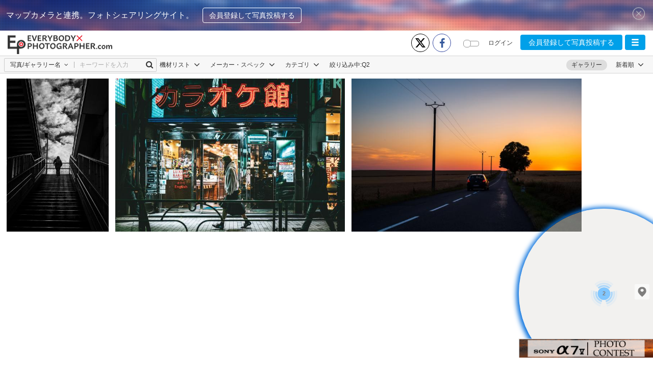

--- FILE ---
content_type: text/html; charset=UTF-8
request_url: https://www.every-photo.com/ajax-search-photo
body_size: 1233
content:
<div class="gallery-item hv-fav" data-num="5" data-type="photo" data-id="c3242120-6b73-11ea-ba0e-efa403014128">
        <a href="https://www.every-photo.com/photo/c3242120-6b73-11ea-ba0e-efa403014128" target="_blank">
            <span class="img_Guard"></span><img class="img-full" src="https://www.every-photo.com/upload/thumbnail/c1c46e90-6b73-11ea-b54f-9f5268106288.jpg"/>
        </a>
        <div class="details">
            <div class="details-top details-option">
                                    <span class="start jsLogin" aria-hidden="true">
                        <a href="javascript:;" class="jsNumberFavourite">
                            <i class="fa ic-start-white"  attr-id="c3242120-6b73-11ea-ba0e-efa403014128"></i>
                        </a>
                    </span>
                            </div>
            <div class="details-bt">
                <div class="text">
                    <a href="https://www.every-photo.com/1624522343800887/profile">
                        <img class="bd-radius" style="height: 20px; width: 20px;" src="https://www.every-photo.com/upload/avatar/1549265234.jpg">
                        <span>Yuzo Fujii</span>
                    </a>
                </div>
                <div class="tool">
                    <a href="javascript:;">
                        <i class="fa ic-start-white" aria-hidden="true"></i>
                        <span class="jsNumberFavourite" attr-id="c3242120-6b73-11ea-ba0e-efa403014128">5</span>
                    </a>
                </div>
                <div class="tool">
                    <a href="javascript:;">
                        <i class="fa fa-commenting" aria-hidden="true"></i>
                        <span class="jsTotalComment" attr-id="c3242120-6b73-11ea-ba0e-efa403014128">0</span>
                    </a>
                </div>
            </div>
        </div>
    </div>
    <div class="gallery-item hv-fav" data-num="" data-type="photo" data-id="864b2df0-6789-11ea-b3c4-973c122f4680">
        <a href="https://www.every-photo.com/photo/864b2df0-6789-11ea-b3c4-973c122f4680" target="_blank">
            <span class="img_Guard"></span><img class="img-full" src="https://www.every-photo.com/upload/thumbnail/840ef530-6789-11ea-9a67-3b502833380f.jpg"/>
        </a>
        <div class="details">
            <div class="details-top details-option">
                                    <span class="start jsLogin" aria-hidden="true">
                        <a href="javascript:;" class="jsNumberFavourite">
                            <i class="fa ic-start-white"  attr-id="864b2df0-6789-11ea-b3c4-973c122f4680"></i>
                        </a>
                    </span>
                            </div>
            <div class="details-bt">
                <div class="text">
                    <a href="https://www.every-photo.com/1624522343800887/profile">
                        <img class="bd-radius" style="height: 20px; width: 20px;" src="https://www.every-photo.com/upload/avatar/1549265234.jpg">
                        <span>Yuzo Fujii</span>
                    </a>
                </div>
                <div class="tool">
                    <a href="javascript:;">
                        <i class="fa ic-start-white" aria-hidden="true"></i>
                        <span class="jsNumberFavourite" attr-id="864b2df0-6789-11ea-b3c4-973c122f4680">0</span>
                    </a>
                </div>
                <div class="tool">
                    <a href="javascript:;">
                        <i class="fa fa-commenting" aria-hidden="true"></i>
                        <span class="jsTotalComment" attr-id="864b2df0-6789-11ea-b3c4-973c122f4680">0</span>
                    </a>
                </div>
            </div>
        </div>
    </div>
    <div class="gallery-item hv-fav" data-num="6" data-type="photo" data-id="b8d17850-a0b3-11e9-8bfb-5fcff84f5e98">
        <a href="https://www.every-photo.com/photo/b8d17850-a0b3-11e9-8bfb-5fcff84f5e98" target="_blank">
            <span class="img_Guard"></span><img class="img-full" src="https://www.every-photo.com/upload/thumbnail/b851e2a0-a0b3-11e9-8718-ff40f9ad95ab.jpg"/>
        </a>
        <div class="details">
            <div class="details-top details-option">
                                    <span class="start jsLogin" aria-hidden="true">
                        <a href="javascript:;" class="jsNumberFavourite">
                            <i class="fa ic-start-white"  attr-id="b8d17850-a0b3-11e9-8bfb-5fcff84f5e98"></i>
                        </a>
                    </span>
                            </div>
            <div class="details-bt">
                <div class="text">
                    <a href="https://www.every-photo.com/1624522343800887/profile">
                        <img class="bd-radius" style="height: 20px; width: 20px;" src="https://www.every-photo.com/upload/avatar/1549265234.jpg">
                        <span>Yuzo Fujii</span>
                    </a>
                </div>
                <div class="tool">
                    <a href="javascript:;">
                        <i class="fa ic-start-white" aria-hidden="true"></i>
                        <span class="jsNumberFavourite" attr-id="b8d17850-a0b3-11e9-8bfb-5fcff84f5e98">6</span>
                    </a>
                </div>
                <div class="tool">
                    <a href="javascript:;">
                        <i class="fa fa-commenting" aria-hidden="true"></i>
                        <span class="jsTotalComment" attr-id="b8d17850-a0b3-11e9-8bfb-5fcff84f5e98">0</span>
                    </a>
                </div>
            </div>
        </div>
    </div>
<script type="text/javascript">
    var mygallery = $('div#mygallery');
    mygallery.on('click', 'li a.edit-photo', function (e) {
        var id = $(this).data('id');
        e.preventDefault();
        window.location.href = public_path + 'edit/' + id;
    });

</script>


--- FILE ---
content_type: application/javascript
request_url: https://www.every-photo.com/clients/js/search/search-spec.js?v=96
body_size: 559
content:
var footerModalSpec = $('div#search-spec div.modal-dialog div.modal-content div.modal-footer');
var bodyModalSpec   = $('div#search-spec .list-maker-name');

var allCheckedSpec  =$('div#search-spec div.all-checked');
allCheckedSpec.hide();

var removeCheckedSpec = function (value) {
    footerModalSpec.find('div.footer-check[data-value="'+value+'"]').remove();
    bodyModalSpec.find('.btn[data-value="'+value+'"]').children('i').removeClass('fa-check');
    bodyModalSpec.find('.btn[data-value="'+value+'"]').removeClass('active');
};

var urlParameter = function() {
    var sPageURL = decodeURIComponent(window.location.search.substring(1));

    var sURLVariables = sPageURL.split('&');

    var sParameter = {};
    for (var i = 0; i < sURLVariables.length; i++)
    {
        var sParameterName = sURLVariables[i].split('=');
        if (sParameterName[0] != '') sParameter[sParameterName[0]] = sParameterName[1];
    }

    return sParameter;
};

$(document).ready(function () {

    bodyModalSpec.find('.btn').on('click', function(){
        var $this = $(this);
        var value = $this.attr('data-value');
        var info  = $this.attr('data-info');
        var id    = $this.attr('data-id');

        var $name  = '';
        var $value = '';
        if (info == 'maker') {
            $name  = 'makers';
            $value = id;
        }
        if (info == 'focalLength') {
            $name  = 'focal_length';
            $value = value;
        }
        if (info == 'fNumber') {
            $name  = 'f_number';
            $value = value;
        }
        if (info == 'lenze') {
            $name  = 'lenzes';
            $value = id;
        }

        if ($this.hasClass('active')) {
            $(this).children('i').removeClass('fa-check');
            $(this).removeClass('active');
            footerModalSpec.find('div.footer-check[data-value="'+$value+'"]').remove();
        }
        else {
            $this.children('i').addClass('fa-check');
            $this.addClass('active');

            var html = '';
            
            if ($('.search-gallery').length) {
                html += '<div class="footer-check" data-value="'+$value+'">'+
                        '<div class="form-group">'+
                            '<input type="hidden" name="'+$name+'[]" value="'+$value+'">'+
                    '</div>'+
                '</div>';
            } else {
                html += '<div class="footer-check" data-value="'+$value+'">'+
                        '<div class="form-group">'+
                        '<div class="checkbox">'+
                            '<input type="checkbox" checked name="'+$name+'" value="'+$value+'">'+
                        '</div>'+
                    '</div>'+
                '</div>';    
            }
            footerModalSpec.append(html);
        }
    });

    var url = urlParameter();

    // Old makers
    if (url['makers']) {
        var makerArr = url['makers'].split(',');
        $.each(makerArr, function (index, value) {
            $('.btn[data-id="'+value+'"]').trigger('click');
        });
    }
    // Old lenzes
    if (url['lenzes']) {
        var lenzesArr = url['lenzes'].split(',');
        $.each(lenzesArr, function (index, value) {
            $('.btn[data-id="'+value+'"]').trigger('click');
        });
    }
    // Old focal length
    if (url['focal_length']) {
        var focalLengthArr = url['focal_length'].split(',');
        $.each(focalLengthArr, function (index, value) {
            $('.btn[data-value="'+value+'"]').trigger('click');
        });
    }
    // Old f number
    if (url['f_number']) {
        var fNumberArr = url['f_number'].split(',');
        $.each(fNumberArr, function (index, value) {
            $('.btn[data-value="'+value+'"]').trigger('click');
        });
    }
});